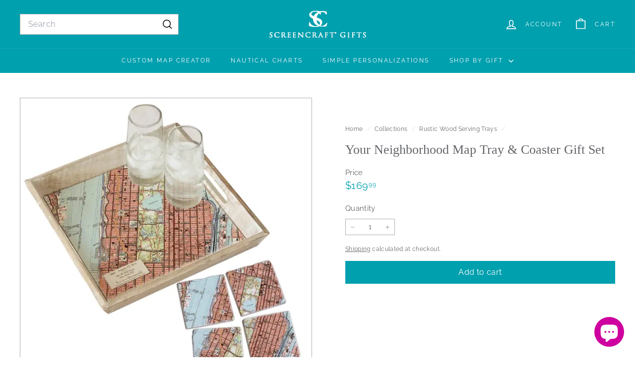

--- FILE ---
content_type: text/css
request_url: https://screencraftgifts.com/cdn/shop/t/38/assets/tib-custom.css?v=8850957737919434151755535820
body_size: -759
content:
/* Ảnh không hiện trong cart */
.cart__image > a {
  overflow: visible;
}
.tee-cart-thumbnail__img {
  height: auto !important;
}
